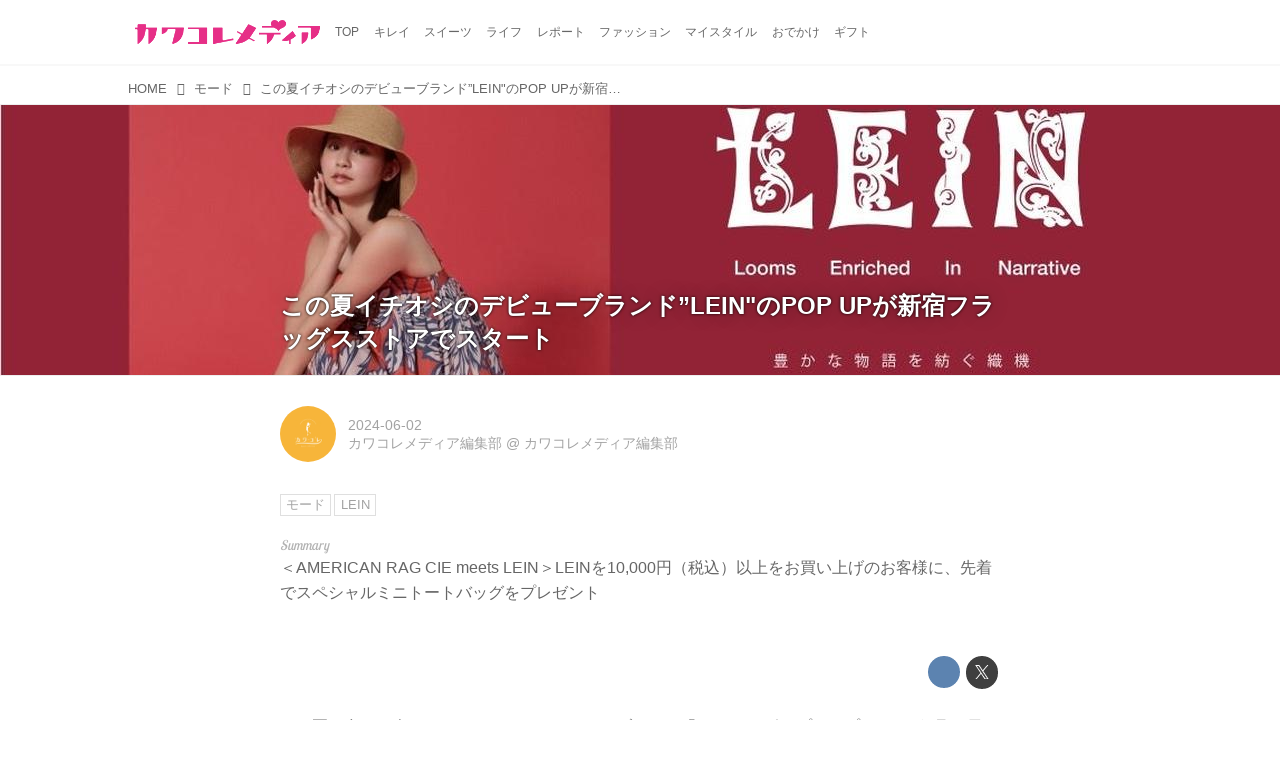

--- FILE ---
content_type: text/html; charset=utf-8
request_url: https://www.google.com/recaptcha/api2/aframe
body_size: 268
content:
<!DOCTYPE HTML><html><head><meta http-equiv="content-type" content="text/html; charset=UTF-8"></head><body><script nonce="N-QF9UbIOntKSvIdWA_88w">/** Anti-fraud and anti-abuse applications only. See google.com/recaptcha */ try{var clients={'sodar':'https://pagead2.googlesyndication.com/pagead/sodar?'};window.addEventListener("message",function(a){try{if(a.source===window.parent){var b=JSON.parse(a.data);var c=clients[b['id']];if(c){var d=document.createElement('img');d.src=c+b['params']+'&rc='+(localStorage.getItem("rc::a")?sessionStorage.getItem("rc::b"):"");window.document.body.appendChild(d);sessionStorage.setItem("rc::e",parseInt(sessionStorage.getItem("rc::e")||0)+1);localStorage.setItem("rc::h",'1768996476005');}}}catch(b){}});window.parent.postMessage("_grecaptcha_ready", "*");}catch(b){}</script></body></html>